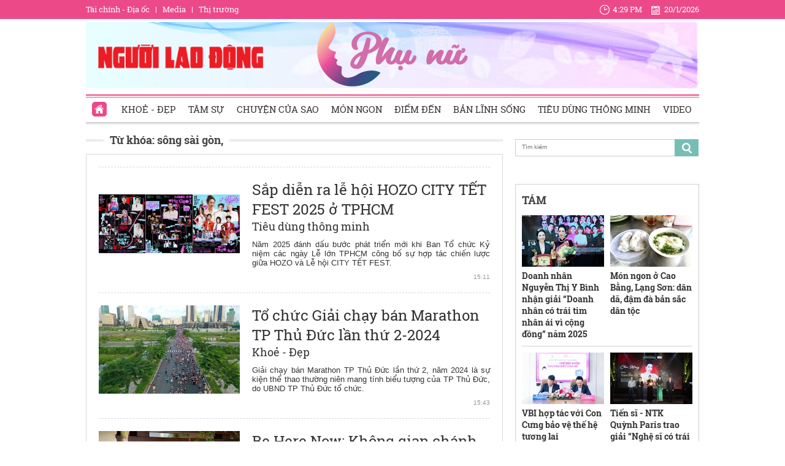

--- FILE ---
content_type: text/html; charset=utf-8
request_url: https://phunu.nld.com.vn/song-sai-gon.html
body_size: 15589
content:

<!DOCTYPE html>
<html lang="vi">
<head>
    <!-- DESKTOP LIVE HEADER CONFIG -->
        <meta name="google-site-verification" content="bmqrm3PnDa_o67l350-ha5w2RXwkPYS9WYwrUJU5rIA" />
    <!-- Robots -->
    <meta name="googlebot" content="noarchive" />
    <meta name="robots" content="index,follow,all" />

    <title>SÔNG SÀI GÒN,</title>
    <meta name="description" content="sông sài gòn," />
	<meta name="keywords" content="song-sai-gon" />
	<meta name="news_keywords" content="song-sai-gon" />
	<meta property="og:title" content="S&#212;NG S&#192;I G&#210;N," />
	<meta property="og:description" content="s&#244;ng s&#224;i g&#242;n," />


    <meta name="author" content="phunu.nld.com.vn" />
    <meta name="copyright" content="Copyright &#xA9; 2014 by NLD.COM.VN" />
    <!-- Open Graph data -->
        <meta property="og:type" content="website" />
    <meta property="og:site_name" content="phunu.nld.com.vn" />
    <meta property="og:rich_attachment" content="true" />
    <meta property="og:url" content="https://phunu.nld.com.vn/song-sai-gon.html" />
        <meta property="og:image" content="https://static.mediacdn.vn/nld/web_images/nld1200x630.jpg" />
        <meta property="twitter:image" content="https://static.mediacdn.vn/nld/web_images/nld1200x630.jpg" />
        <meta property="og:image:type" content="image/png" />
    <meta property="twitter:card" content="summary_large_image" />
    <meta property="og:image:width" content="600" />
    <meta property="og:image:height" content="315" />

        <link rel="canonical" href="https://phunu.nld.com.vn/song-sai-gon.html" />
        <meta property="fb:app_id" content="1082878705098560" />

    

    <!-- DNS PREFETCH -->
    <meta http-equiv="x-dns-prefetch-control" content="on" />
    <link rel="dns-prefetch" href="https://static.mediacdn.vn/">
    <link rel="dns-prefetch" href="https://nld.mediacdn.vn">
    <link rel="dns-prefetch" href="https://videothumbs.mediacdn.vn/">
    <link rel="dns-prefetch" href="https://videothumbs-ext.mediacdn.vn/">

    

    <!-- FAVICON -->
    <link rel="shortcut icon" href="https://staticpress.mediacdn.vn/PhuNuNLD/Images/phunu-nld.ico" type="image/x-icon" />
    <meta name="GENERATOR" content="https://phunu.nld.com.vn" />

    <meta http-equiv="Content-Type" content="text/html; charset=utf-8" />
    <meta http-equiv="REFRESH" content="1800" />
    <meta http-equiv="audience" content="General">
    <meta http-equiv="content-language" content="vi" />
    <meta name="revisit-after" content="1 days">
    <meta name="RATING" content="GENERAL" />
    <!-- PAGE CONFIG -->
    
<meta name="format-detection" content="telephone=no" />
<meta name="format-detection" content="address=no" />

<script nonce="sclotusinnline" type="text/javascript">
    var _ADM_Channel = '%2fchuyen-trang-phu-nu%2ftag%2fsong-sai-gon%2f';
</script>
<script nonce="sclotusinnline">
            var pageSettings = {
        DomainAPI: "https://comment.nld.com.vn",
        Domain: "https://phunu.nld.com.vn",
        DomainApiVote: "https://eth.cnnd.vn",
        sharefbApiDomain: "https://sharefb.cnnd.vn",
        videoplayer: "https://vcplayer.mediacdn.vn",
        VideoToken: "[base64]",
        ajaxDomain: "https://utils3.cnnd.vn",
        commentSiteName: "nguoilaodong",
        allowComment: "false",
        thumbDomain: "https://nld.mediacdn.vn",
        fb_appid: "1082878705098560",
        siteId: "196"
    }
</script>


    <script>
    (function (i, s, o, g, r, a, m) {
        i['GoogleAnalyticsObject'] = r; i[r] = i[r] || function () {
            (i[r].q = i[r].q || []).push(arguments)
        }, i[r].l = 1 * new Date(); a = s.createElement(o),
            m = s.getElementsByTagName(o)[0]; a.async = 1; a.src = g; m.parentNode.insertBefore(a, m)
    })(window, document, 'script', '//www.google-analytics.com/analytics.js', 'ga');

    ga('create', 'UA-4263013-39', 'auto');
    ga('send', 'pageview');

    ga('create', 'UA-4263013-16', 'auto', { 'name': 'pagenld' });
    ga('pagenld.send', 'pageview');
</script>
<script type="text/javascript">
    var page_title = document.title;
    var tracked_url = window.location.pathname + window.location.search + window.location.hash;
    var cate_path = '';
    if (cate_path.length > 0) {
        tracked_url = "/" + cate_path + tracked_url;
    }
</script>

<!-- Google tag (gtag.js) -->
<script async src="https://www.googletagmanager.com/gtag/js?id=G-H5EKJ5RK0S"></script>
<script>
    window.dataLayer = window.dataLayer || [];
    function gtag() { dataLayer.push(arguments); }
    gtag('js', new Date());

    gtag('config', 'G-H5EKJ5RK0S', {
        'page_title': page_title,
        'page_location': 'https://phunu.nld.com.vn' + tracked_url,
        'page_path': tracked_url
    });
</script>
<!-- Admicro Tag Manager -->
<script>
    (function (a, b, d, c, e) {
        a[c] = a[c] || [];
        a[c].push({ "atm.start": (new Date).getTime(), event: "atm.js" });
        a = b.getElementsByTagName(d)[0]; b = b.createElement(d); b.async = !0;
        b.src = "//deqik.com/tag/corejs/" + e + ".js"; a.parentNode.insertBefore(b, a)
    })(window, document, "script", "atmDataLayer", "ATMDLI290OGLR");</script>
<!-- End Admicro Tag Manager -->
<!-- Google tag (gtag.js) -->
<script async src="https://www.googletagmanager.com/gtag/js?id=G-9ST72G8Y5E"></script>
<script>
    window.dataLayer = window.dataLayer || [];
    function gtag() { dataLayer.push(arguments); }
    gtag('js', new Date());

    gtag('config', 'G-9ST72G8Y5E', {
        'page_title': page_title,
        'page_location': 'https://phunu.nld.com.vn' + tracked_url,
        'page_path': tracked_url
    });
</script>

<!-- AdAsia ATM -->
<script>
    var script_tag = document.createElement('script');
    script_tag.type = 'text/javascript';

    script_tag.src =
        '//storage.googleapis.com/adasia-ad-network-origin/library/avmLibrary.js';

    script_tag.async = true;
    script_tag.onload = function () {
        var adAsi = window.adAsi || adAsi,
            zoneList = [];
        adAsi.init(zoneList);
    };
    document.head.appendChild(script_tag);
</script>
<!-- End AdAsia ATM -->

<script type="application/javascript" src="//anymind360.com/js/3252/ats.js"></script>

<script async src="https://securepubads.g.doubleclick.net/tag/js/gpt.js"></script>
<script>
    window.googletag = window.googletag || { cmd: [] };
    googletag.cmd.push(function () {
        googletag.defineSlot('/93656639,22741067576/phunu.nld.com.vn/phunu.nld.com.vn_header', [[300, 250], [1000, 250]], 'div-gpt-ad-1654679715823-0').addService(googletag.pubads());
        googletag.defineSlot('/93656639,22741067576/phunu.nld.com.vn/phunu.nld.com.vn_footer_pc', [[300, 250], [650, 300]], 'div-gpt-ad-1654679689112-0').addService(googletag.pubads());
        googletag.defineSlot('/93656639,22741067576/phunu.nld.com.vn/phunu.nld.com.vn_inpage_mb', [[300, 600], [650, 250]], 'div-gpt-ad-1654679747808-0').addService(googletag.pubads());
        googletag.defineSlot('/93656639,22741067576/phunu.nld.com.vn/phunu.nld.com.vn_sapo_mb', [[650, 300], [300, 250]], 'div-gpt-ad-1654679782824-0').addService(googletag.pubads());
        googletag.defineSlot('/93656639,22741067576/phunu.nld.com.vn/phunu.nld.com.vn_right_pc', [300, 600], 'div-gpt-ad-1654679855547-0').addService(googletag.pubads());
        googletag.pubads().enableSingleRequest();
        googletag.enableServices();
    });
</script>
<!-- Google tag (gtag.js) -->
<script async src="https://www.googletagmanager.com/gtag/js?id=G-V4WR5E9WX3"></script>
<script>
    window.dataLayer = window.dataLayer || [];
    function gtag() { dataLayer.push(arguments); }
    gtag('js', new Date());

    gtag('config', 'G-V4WR5E9WX3', {
        'page_title': page_title,
        'page_location': 'https://phunu.nld.com.vn' + tracked_url,
        'page_path': tracked_url
    });
</script>

    



    
    

    <link rel="stylesheet" href="https://cdnjs.cloudflare.com/ajax/libs/font-awesome/6.4.0/css/all.min.css" integrity="sha512-iecdLmaskl7CVkqkXNQ/ZH/XLlvWZOJyj7Yy7tcenmpD1ypASozpmT/E0iPtmFIB46ZmdtAc9eNBvH0H/ZpiBw==" crossorigin="anonymous" referrerpolicy="no-referrer" />
    <link rel="stylesheet" href="https://static.mediacdn.vn/nld/phunu/min/phunu.main-29112023v1.min.css">



        

    
    <script type="text/javascript">
        var admicroAD = admicroAD || {};
        admicroAD.unit = admicroAD.unit || [];
        (function () { var a = document.createElement("script"); a.async = !0; a.type = "text/javascript"; a.onerror = function () { window.admerrorload = true; }; a.src = ("https:" == document.location.protocol ? "https:" : "http:") + "//media1.admicro.vn/core/admcore.js"; var b = document.getElementsByTagName("script")[0]; b.parentNode.insertBefore(a, b) })();
    </script>
    <script>
        (function () {
            function d(b, c, e) { var a = document.createElement("script"); a.type = "text/javascript"; a.async = !0; a.src = b; 2 <= arguments.length && (a.onload = c, a.onreadystatechange = function () { 4 != a.readyState && "complete" != a.readyState || c() }); a.onerror = function () { if ("undefined" != typeof e) try { e() } catch (g) { } }; document.getElementsByTagName("head")[0].appendChild(a) } function f() {
                if ("undefined" == typeof window.ADMStorageFileCDN) setTimeout(function () { f() }, 500); else if ("undefined" != typeof window.ADMStorageFileCDN.corejs &&
                    "undefined" != typeof window.ADMStorageFileCDN.chkCorejs && 0 == window.ADMStorageFileCDN.chkCorejs) if (window.ADMStorageFileCDN.chkCorejs = !0, "string" == typeof window.ADMStorageFileCDN.corejs) d(window.ADMStorageFileCDN.corejs); else if ("undefined" != typeof window.ADMStorageFileCDN.corejs) for (var b = 0, c = window.ADMStorageFileCDN.corejs.length; b < c; b++)d(window.ADMStorageFileCDN.corejs[b])
            } f()
        })();
    </script>
    <script async src="https://media1.admicro.vn/core/adm_tracking.js?v=1" type="text/javascript"></script>
    <script async src="https://static.amcdn.vn/tka/cdn.js" type="text/javascript"></script>
    <script>
        var arfAsync = arfAsync || [];
    </script>
    <script id="arf-core-js" onerror="window.arferrorload=true;" src="//media1.admicro.vn/cms/Arf.min.js" async></script>
    <script>
        (function () {
            var img = new Image();
            var pt = (document.location.protocol == "https:" ? "https:" : "http:");
            img.src = pt + '//lg1.logging.admicro.vn/ftest?url=' + encodeURIComponent(document.URL);
            var img1 = new Image();
            img1.src = pt + '//amcdn.vn/ftest?url=' + encodeURIComponent(document.URL);
        })();
    </script>

</head>
<body>
    <div class="top-header">
    <div class="w1000">
        <ul class="menu-top-header">

            <li><a target="_blank" rel="nofollow" href="https://diaoc.nld.com.vn/" title="Tài chính - Địa ốc">Tài chính - Địa ốc</a></li>
            <li class="border"></li>
            <li><a target="_blank" rel="nofollow" href="https://tv.nld.com.vn/" title="Media">Media</a></li>
            <li class="border"></li>
            <li><a target="_blank" rel="nofollow" href="https://thitruong.nld.com.vn/" title="Thị trường">Thị trường</a></li>
        </ul>

        <div class="clock-header" id="miniclock">
            <span class="clock-time"><i class="sprite"></i><label id="time"></label></span> <span class="clock-date">
                <i class="sprite"></i><label id="date"></label>
            </span>
        </div>

    </div>
</div>
<script type="text/javascript">
    (runinit = window.runinit || []).push(function () {
        function setDateTime() {
            var d = new Date();
            var dayString = d.getDate() + "/" + (d.getMonth() + 1) + "/" + d.getFullYear();
            var timeString = d.toLocaleTimeString('en-US', {
                hour: 'numeric', minute: 'numeric', hour12: true
            })

            $("#date").html(dayString);
            $("#time").html(timeString);
        }
        setDateTime();
        setInterval(setDateTime, 30000);
    });
</script>

    <div class="container w1000">
        <header class="header">
    <div class="mid-header">
        <a class="logo-nld" href="https://nld.com.vn/" target="_blank"></a>
        <h1><a class="logo-top" title="Chuyên trang phụ nữ | Báo Người Lao Động Online" href="/"></a></h1>
    </div>
    <div class="menu-header">
        <ul id="menu">
            <li id="ZoneHome" class="active"><a href="/" title="Home"><i class=" menu-ico ico-home"></i></a></li>
            <li><a href="/lam-dep.htm" title="Khoẻ - Đẹp">Khoẻ - Đẹp</a></li>
            <li><a href="/tam-su.htm" title="Tâm sự">Tâm sự</a></li>
            <li><a href="/chuyen-cua-sao.htm" title="Chuyện của Sao">Chuyện của Sao</a></li>
            <li><a href="/mon-ngon.htm" title="Món ngon">Món ngon</a></li>
            <li><a href="/diem-den.htm" title="Điểm đến">Điểm đến</a></li>
            <li><a href="/ban-linh-song.htm" title="Bản lĩnh sống">Bản lĩnh sống</a></li>
            <li><a href="/tieu-dung-thong-minh.htm" title="Tiêu dùng thông minh">Tiêu dùng thông minh</a></li>
            <li><a href="/video-clip.htm" title="Video">Video</a></li>
        </ul>

    </div>
</header>
        <div class="clear" style="float: left;width: 100%;padding:5px 0px">
            <center>
                    <zone id="jjjbni9z"></zone>
    <script>
        arfAsync.push("jjjbni9z");
    </script>

            </center>
        </div>
        <main class="main" style="clear: both;">
            


    <div class="layout__page">

        <div class="layout__pmain">
            <div class="box-category-top custom-tag">
                <h2>
                    <a class="box-category-title" href="javascript:void(0)" title="Từ khóa: s&#xF4;ng s&#xE0;i g&#xF2;n,">
                        Từ khóa: s&#xF4;ng s&#xE0;i g&#xF2;n,
                    </a>
                </h2>
            </div>
                <div class="list__news">
                    <div class="box-category" data-layout="8" data-key="keycd">
                        <div class="box-category-middle" id="boxnews">
                            
        <div class="box-category-item" data-id="196251220133404889">
                <a class="box-category-link-with-avatar img-resize" href="/sap-dien-ra-le-hoi-hozo-city-tet-fest-2025-o-tphcm-196251220133404889.htm" title="S&#x1EAF;p di&#x1EC5;n ra l&#x1EC5; h&#x1ED9;i HOZO CITY T&#x1EBE;T FEST 2025 &#x1EDF; TPHCM" data-id="196251220133404889">
                    <img loading="lazy" src="https://nld.mediacdn.vn/zoom/230_144/291774122806476800/2025/12/20/thumb-tin-hozo-1766212132365573939825-17662123959271623096965.jpg" alt="Sắp diễn ra lễ hội HOZO CITY TẾT FEST 2025 ở TPHCM" width="230" height="144" class="box-category-avatar lazy" />
                </a>

            <div class="box-category-content">
                <h3 class="box-category-title-text">
                    <a data-type="title" data-linktype="newsdetail" data-id="196251220133404889" class="box-category-link-title" data-newstype="0" href="/sap-dien-ra-le-hoi-hozo-city-tet-fest-2025-o-tphcm-196251220133404889.htm" title="S&#x1EAF;p di&#x1EC5;n ra l&#x1EC5; h&#x1ED9;i HOZO CITY T&#x1EBE;T FEST 2025 &#x1EDF; TPHCM">S&#x1EAF;p di&#x1EC5;n ra l&#x1EC5; h&#x1ED9;i HOZO CITY T&#x1EBE;T FEST 2025 &#x1EDF; TPHCM</a>
                </h3>
                <a class="box-category-category" href="/tieu-dung-thong-minh.htm" title="Ti&#xEA;u d&#xF9;ng th&#xF4;ng minh">Ti&#xEA;u d&#xF9;ng th&#xF4;ng minh</a>
                <span class="box-category-time time-ago" title="15:11">15:11</span>
                <p data-type="sapo" class="box-category-sapo" data-trimline="4">N&#x103;m 2025 &#x111;&#xE1;nh d&#x1EA5;u b&#x1B0;&#x1EDB;c ph&#xE1;t tri&#x1EC3;n m&#x1EDB;i khi Ban T&#x1ED5; ch&#x1EE9;c K&#x1EF7; ni&#x1EC7;m c&#xE1;c ng&#xE0;y L&#x1EC5; l&#x1EDB;n TPHCM c&#xF4;ng b&#x1ED1; s&#x1EF1; h&#x1EE3;p t&#xE1;c chi&#x1EBF;n l&#x1B0;&#x1EE3;c gi&#x1EEF;a HOZO v&#xE0; L&#x1EC5; h&#x1ED9;i CITY T&#x1EBE;T FEST.</p>
            </div>
        </div>
        <div class="box-category-item" data-id="196241101154029034">
                <a class="box-category-link-with-avatar img-resize" href="/to-chuc-giai-chay-ban-marathon-tp-thu-duc-lan-thu-2-2024-196241101154029034.htm" title="T&#x1ED5; ch&#x1EE9;c Gi&#x1EA3;i ch&#x1EA1;y b&#xE1;n Marathon TP Th&#x1EE7; &#x110;&#x1EE9;c l&#x1EA7;n th&#x1EE9; 2-2024" data-id="196241101154029034">
                    <img loading="lazy" src="https://nld.mediacdn.vn/zoom/230_144/291774122806476800/2024/11/1/6-1730450188825652077237-0-0-1509-2414-crop-1730450381929291717456.jpg" alt="Tổ chức Giải chạy b&#225;n Marathon TP Thủ Đức lần thứ 2-2024" width="230" height="144" class="box-category-avatar lazy" />
                </a>

            <div class="box-category-content">
                <h3 class="box-category-title-text">
                    <a data-type="title" data-linktype="newsdetail" data-id="196241101154029034" class="box-category-link-title" data-newstype="0" href="/to-chuc-giai-chay-ban-marathon-tp-thu-duc-lan-thu-2-2024-196241101154029034.htm" title="T&#x1ED5; ch&#x1EE9;c Gi&#x1EA3;i ch&#x1EA1;y b&#xE1;n Marathon TP Th&#x1EE7; &#x110;&#x1EE9;c l&#x1EA7;n th&#x1EE9; 2-2024">T&#x1ED5; ch&#x1EE9;c Gi&#x1EA3;i ch&#x1EA1;y b&#xE1;n Marathon TP Th&#x1EE7; &#x110;&#x1EE9;c l&#x1EA7;n th&#x1EE9; 2-2024</a>
                </h3>
                <a class="box-category-category" href="/lam-dep.htm" title="Kho&#x1EBB; - &#x110;&#x1EB9;p">Kho&#x1EBB; - &#x110;&#x1EB9;p</a>
                <span class="box-category-time time-ago" title="15:43">15:43</span>
                <p data-type="sapo" class="box-category-sapo" data-trimline="4">Gi&#x1EA3;i ch&#x1EA1;y b&#xE1;n Marathon TP Th&#x1EE7; &#x110;&#x1EE9;c l&#x1EA7;n th&#x1EE9; 2, n&#x103;m 2024 l&#xE0; s&#x1EF1; ki&#x1EC7;n th&#x1EC3; thao th&#x1B0;&#x1EDD;ng ni&#xEA;n mang t&#xED;nh bi&#x1EC3;u t&#x1B0;&#x1EE3;ng c&#x1EE7;a TP Th&#x1EE7; &#x110;&#x1EE9;c, do UBND TP Th&#x1EE7; &#x110;&#x1EE9;c t&#x1ED5; ch&#x1EE9;c.</p>
            </div>
        </div>
        <div class="box-category-item" data-id="196240719194719773">
                <a class="box-category-link-with-avatar img-resize" href="/be-here-now-khong-gian-chanh-niem-va-tra-dao-tai-tp-hcm-196240719194719773.htm" title="Be Here Now: Kh&#xF4;ng gian ch&#xE1;nh ni&#x1EC7;m v&#xE0; tr&#xE0; &#x111;&#x1EA1;o t&#x1EA1;i TP HCM" data-id="196240719194719773">
                    <img loading="lazy" src="https://nld.mediacdn.vn/zoom/230_144/291774122806476800/2024/7/25/1-1-1721885250082516038361-0-0-1250-2000-crop-1721885257158970403247.jpg" alt="Be Here Now: Kh&#244;ng gian ch&#225;nh niệm v&#224; tr&#224; đạo tại TP HCM" width="230" height="144" class="box-category-avatar lazy" />
                </a>

            <div class="box-category-content">
                <h3 class="box-category-title-text">
                    <a data-type="title" data-linktype="newsdetail" data-id="196240719194719773" class="box-category-link-title" data-newstype="0" href="/be-here-now-khong-gian-chanh-niem-va-tra-dao-tai-tp-hcm-196240719194719773.htm" title="Be Here Now: Kh&#xF4;ng gian ch&#xE1;nh ni&#x1EC7;m v&#xE0; tr&#xE0; &#x111;&#x1EA1;o t&#x1EA1;i TP HCM">Be Here Now: Kh&#xF4;ng gian ch&#xE1;nh ni&#x1EC7;m v&#xE0; tr&#xE0; &#x111;&#x1EA1;o t&#x1EA1;i TP HCM</a>
                </h3>
                <a class="box-category-category" href="/diem-den.htm" title="&#x110;i&#x1EC3;m &#x111;&#x1EBF;n">&#x110;i&#x1EC3;m &#x111;&#x1EBF;n</a>
                <span class="box-category-time time-ago" title="14:38">14:38</span>
                <p data-type="sapo" class="box-category-sapo" data-trimline="4">Be Here Now &#x2013; Mindfulness House nh&#x1B0; m&#x1ED9;t &#x1ED1;c &#x111;&#x1EA3;o b&#xEC;nh y&#xEA;n c&#x1EE7;a S&#xE0;i G&#xF2;n n&#xE1;o nhi&#x1EC7;t, n&#x1A1;i b&#x1EA1;n n&#xEA;n &#x111;&#x1EBF;n 1 l&#x1EA7;n v&#xE0; s&#x1EBD; l&#x1EA1;i &#x111;&#x1EBF;n l&#x1EA7;n 2, l&#x1EA7;n 3,&#x2026; &#x110;&#x1EC3; T&#xEC;m V&#x1EC1; v&#xE0; K&#x1EBF;t N&#x1ED1;i v&#x1EDB;i b&#xEA;n trong m&#xEC;nh.</p>
            </div>
        </div>
        <div class="box-category-item" data-id="196240512144009429">
                <a class="box-category-link-with-avatar img-resize" href="/to-hop-vui-choi-giai-tri-d-joy-co-gi-hap-dan-5000-khach-hang-trong-ngay-khai-truong-196240512144009429.htm" title="T&#x1ED5; h&#x1EE3;p vui ch&#x1A1;i, gi&#x1EA3;i tr&#xED; D-Joy c&#xF3; g&#xEC; h&#x1EA5;p d&#x1EAB;n 5.000 kh&#xE1;ch h&#xE0;ng trong ng&#xE0;y khai tr&#x1B0;&#x1A1;ng?" data-id="196240512144009429">
                    <img loading="lazy" src="https://nld.mediacdn.vn/zoom/230_144/291774122806476800/2024/5/12/dsc04501-1715499361723186399953-13-0-213-320-crop-1715499574980165297756.jpeg" alt="Tổ hợp vui chơi, giải tr&#237; D-Joy c&#243; g&#236; hấp dẫn 5.000 kh&#225;ch h&#224;ng trong ng&#224;y khai trương?" width="230" height="144" class="box-category-avatar lazy" />
                </a>

            <div class="box-category-content">
                <h3 class="box-category-title-text">
                    <a data-type="title" data-linktype="newsdetail" data-id="196240512144009429" class="box-category-link-title" data-newstype="0" href="/to-hop-vui-choi-giai-tri-d-joy-co-gi-hap-dan-5000-khach-hang-trong-ngay-khai-truong-196240512144009429.htm" title="T&#x1ED5; h&#x1EE3;p vui ch&#x1A1;i, gi&#x1EA3;i tr&#xED; D-Joy c&#xF3; g&#xEC; h&#x1EA5;p d&#x1EAB;n 5.000 kh&#xE1;ch h&#xE0;ng trong ng&#xE0;y khai tr&#x1B0;&#x1A1;ng?">T&#x1ED5; h&#x1EE3;p vui ch&#x1A1;i, gi&#x1EA3;i tr&#xED; D-Joy c&#xF3; g&#xEC; h&#x1EA5;p d&#x1EAB;n 5.000 kh&#xE1;ch h&#xE0;ng trong ng&#xE0;y khai tr&#x1B0;&#x1A1;ng?</a>
                </h3>
                <a class="box-category-category" href="/diem-den.htm" title="&#x110;i&#x1EC3;m &#x111;&#x1EBF;n">&#x110;i&#x1EC3;m &#x111;&#x1EBF;n</a>
                <span class="box-category-time time-ago" title="14:58">14:58</span>
                <p data-type="sapo" class="box-category-sapo" data-trimline="4">Chi&#x1EC1;u 11-5, t&#x1EA1;i qu&#x1EA3;ng tr&#x1B0;&#x1EDD;ng trung t&#xE2;m C&#xF4;ng vi&#xEA;n b&#x1EDD; s&#xF4;ng S&#xE0;i G&#xF2;n (ph&#x1B0;&#x1EDD;ng Th&#x1EE7; Thi&#xEA;m, TP Th&#x1EE7; &#x110;&#x1EE9;c), D-Joy - t&#x1ED5; h&#x1EE3;p vui ch&#x1A1;i, gi&#x1EA3;i tr&#xED; Pop-up &#x111;&#x1B0;&#x1EE3;c &#x111;&#x1EA7;u t&#x1B0; b&#x1EDF;i DHA Corporation &#x111;&#xE3; ch&#xED;nh th&#x1EE9;c ra m&#x1EAF;t c&#x1B0; d&#xE2;n TP HCM. H&#x1A1;n 5.000 kh&#xE1;ch h&#xE0;ng &#x111;&#xE3; &#x111;&#x1EBF;n tham gia tr&#x1EA3;i nghi&#x1EC7;m, vui ch&#x1A1;i.</p>
            </div>
        </div>
        <div class="box-category-item" data-id="19623121914591981">
                <a class="box-category-link-with-avatar img-resize" href="/countdown-fest-va-tuan-le-van-hoa-nghe-thuat-trai-nghiem-hoi-tu-tai-thu-duc-19623121914591981.htm" title="Countdown Fest v&#xE0; tu&#x1EA7;n l&#x1EC5; v&#x103;n ho&#xE1; ngh&#x1EC7; thu&#x1EAD;t tr&#x1EA3;i nghi&#x1EC7;m &quot;h&#x1ED9;i t&#x1EE5;&quot; t&#x1EA1;i Th&#x1EE7; &#x110;&#x1EE9;c" data-id="19623121914591981">
                    <img loading="lazy" src="https://nld.mediacdn.vn/zoom/230_144/291774122806476800/2023/12/19/thuthiem-1702972426177413592677-18-0-956-1500-crop-17029726789581426100150.jpg" alt="Countdown Fest v&#224; tuần lễ văn ho&#225; nghệ thuật trải nghiệm &quot;hội tụ&quot; tại Thủ Đức" width="230" height="144" class="box-category-avatar lazy" />
                </a>

            <div class="box-category-content">
                <h3 class="box-category-title-text">
                    <a data-type="title" data-linktype="newsdetail" data-id="19623121914591981" class="box-category-link-title" data-newstype="0" href="/countdown-fest-va-tuan-le-van-hoa-nghe-thuat-trai-nghiem-hoi-tu-tai-thu-duc-19623121914591981.htm" title="Countdown Fest v&#xE0; tu&#x1EA7;n l&#x1EC5; v&#x103;n ho&#xE1; ngh&#x1EC7; thu&#x1EAD;t tr&#x1EA3;i nghi&#x1EC7;m &quot;h&#x1ED9;i t&#x1EE5;&quot; t&#x1EA1;i Th&#x1EE7; &#x110;&#x1EE9;c">Countdown Fest v&#xE0; tu&#x1EA7;n l&#x1EC5; v&#x103;n ho&#xE1; ngh&#x1EC7; thu&#x1EAD;t tr&#x1EA3;i nghi&#x1EC7;m &quot;h&#x1ED9;i t&#x1EE5;&quot; t&#x1EA1;i Th&#x1EE7; &#x110;&#x1EE9;c</a>
                </h3>
                <a class="box-category-category" href="/diem-den.htm" title="&#x110;i&#x1EC3;m &#x111;&#x1EBF;n">&#x110;i&#x1EC3;m &#x111;&#x1EBF;n</a>
                <span class="box-category-time time-ago" title="15:11">15:11</span>
                <p data-type="sapo" class="box-category-sapo" data-trimline="4">Sau nhi&#x1EC1;u n&#x103;m tham d&#x1EF1; c&#xE1;c s&#x1EF1; ki&#x1EC7;n &#x111;&#x1EBF;m ng&#x1B0;&#x1EE3;c v&#xE0; th&#x1EDD;i kh&#x1EAF;c chuy&#x1EC3;n giao t&#x1EEB; n&#x103;m c&#x169; sang n&#x103;m m&#x1EDB;i t&#x1EA1;i ph&#x1ED1; &#x111;i b&#x1ED9; Nguy&#x1EC5;n Hu&#x1EC7;, l&#x1EA7;n &#x111;&#x1EA7;u ti&#xEA;n, ng&#x1B0;&#x1EDD;i d&#xE2;n v&#xE0; du kh&#xE1;ch TP HCM s&#x1EBD; c&#xF3; c&#x1A1; h&#x1ED9;i c&#xF9;ng nhau &#x111;&#xF3;n giao th&#x1EEB;a t&#x1EA1;i l&#x1EC5; h&#x1ED9;i Countdown Fest &#x111;&#x1EA7;u ti&#xEA;n t&#x1EA1;i Th&#x1EE7; Thi&#xEA;m, TP Th&#x1EE7; &#x110;&#x1EE9;c.</p>
            </div>
        </div>
        <div class="box-category-item" data-id="20210514145008757">
                <a class="box-category-link-with-avatar img-resize" href="/chuyen-trang-phu-nu/ve-an-giang-an-duoi-bo-ham-ba-kich-trang-20210514145008757.htm" title="V&#x1EC1; An Giang &#x103;n &#x111;u&#xF4;i b&#xF2; h&#x1EA7;m ba k&#xED;ch tr&#x1EAF;ng" data-id="20210514145008757">
                    <img loading="lazy" src="https://nld.mediacdn.vn/zoom/230_144/291774122806476800/2021/5/14/photo-1-16209783333301536228128.jpg" alt="Về An Giang ăn đu&#244;i b&#242; hầm ba k&#237;ch trắng" width="230" height="144" class="box-category-avatar lazy" />
                </a>

            <div class="box-category-content">
                <h3 class="box-category-title-text">
                    <a data-type="title" data-linktype="newsdetail" data-id="20210514145008757" class="box-category-link-title" data-newstype="0" href="/chuyen-trang-phu-nu/ve-an-giang-an-duoi-bo-ham-ba-kich-trang-20210514145008757.htm" title="V&#x1EC1; An Giang &#x103;n &#x111;u&#xF4;i b&#xF2; h&#x1EA7;m ba k&#xED;ch tr&#x1EAF;ng">V&#x1EC1; An Giang &#x103;n &#x111;u&#xF4;i b&#xF2; h&#x1EA7;m ba k&#xED;ch tr&#x1EAF;ng</a>
                </h3>
                <a class="box-category-category" href="/" title="Ph&#x1EE5; n&#x1EEF;">Ph&#x1EE5; n&#x1EEF;</a>
                <span class="box-category-time time-ago" title="08:05">08:05</span>
                <p data-type="sapo" class="box-category-sapo" data-trimline="4">Nghe &quot;ba k&#xED;ch, ba k&#xED;ch&quot;, t&#xF4;i c&#x1EE9; ng&#x1EE1; t&#xEA;n g&#x1ECD;i kh&#xE1;c c&#x1EE7;a nhum bi&#x1EC3;n, kh&#xF4;ng ng&#x1EDD; l&#xE0; nh&#x1EEF;ng kh&#xFA;c c&#x1EE7; tr&#x1EAF;ng ng&#x1EA7;n, th&#x1A1;m m&#xF9;i s&#xE2;m, c&#xF3; v&#x1ECB; thanh, h&#x1EAD;u &#x111;&#x1EAF;ng nh&#x1EB9;.</p>
            </div>
        </div>
        <div class="box-category-item" data-id="20190813215923471">
                <a class="box-category-link-with-avatar img-resize" href="/diem-den/viet-nam-chao-don-khach-san-holiday-inn-dau-tien-20190813215923471.htm" title="Vi&#x1EC7;t Nam ch&#xE0;o &#x111;&#xF3;n kh&#xE1;ch s&#x1EA1;n Holiday Inn &#x111;&#x1EA7;u ti&#xEA;n" data-id="20190813215923471">
                    <img loading="lazy" src="https://nld.mediacdn.vn/zoom/230_144/2019/8/13/sgnsa-meeting-ballroom-1-156570818572397342625.jpg" alt="Việt Nam ch&#224;o đ&#243;n kh&#225;ch sạn Holiday Inn đầu ti&#234;n" width="230" height="144" class="box-category-avatar lazy" />
                </a>

            <div class="box-category-content">
                <h3 class="box-category-title-text">
                    <a data-type="title" data-linktype="newsdetail" data-id="20190813215923471" class="box-category-link-title" data-newstype="0" href="/diem-den/viet-nam-chao-don-khach-san-holiday-inn-dau-tien-20190813215923471.htm" title="Vi&#x1EC7;t Nam ch&#xE0;o &#x111;&#xF3;n kh&#xE1;ch s&#x1EA1;n Holiday Inn &#x111;&#x1EA7;u ti&#xEA;n">Vi&#x1EC7;t Nam ch&#xE0;o &#x111;&#xF3;n kh&#xE1;ch s&#x1EA1;n Holiday Inn &#x111;&#x1EA7;u ti&#xEA;n</a>
                </h3>
                <a class="box-category-category" href="/diem-den.htm" title="&#x110;i&#x1EC3;m &#x111;&#x1EBF;n">&#x110;i&#x1EC3;m &#x111;&#x1EBF;n</a>
                <span class="box-category-time time-ago" title="06:04">06:04</span>
                <p data-type="sapo" class="box-category-sapo" data-trimline="4">Kh&#xE1;ch s&#x1EA1;n Holiday Inn &amp; Suites Saigon Airport s&#x1EBD; k&#x1EBF;t n&#x1ED1;i m&#x1ECD;i du kh&#xE1;ch t&#x1EA1;i TP HCM v&#xE0;o th&#xE1;ng 9 n&#xE0;y.</p>
            </div>
        </div>
        <div class="box-category-item" data-id="20181022161636685">
                <a class="box-category-link-with-avatar img-resize" href="/diem-den/kham-pha-du-thuyen-saigon-princess-tren-song-sai-gon-20181022161636685.htm" title="Kh&#xE1;m ph&#xE1; du thuy&#x1EC1;n Saigon Princess  tr&#xEA;n s&#xF4;ng S&#xE0;i G&#xF2;n" data-id="20181022161636685">
                    <img loading="lazy" src="https://nld.mediacdn.vn/zoom/230_144/2018/10/22/mg7832-15401995905681448716308.jpg" alt="Kh&#225;m ph&#225; du thuyền Saigon Princess  tr&#234;n s&#244;ng S&#224;i G&#242;n" width="230" height="144" class="box-category-avatar lazy" />
                </a>

            <div class="box-category-content">
                <h3 class="box-category-title-text">
                    <a data-type="title" data-linktype="newsdetail" data-id="20181022161636685" class="box-category-link-title" data-newstype="0" href="/diem-den/kham-pha-du-thuyen-saigon-princess-tren-song-sai-gon-20181022161636685.htm" title="Kh&#xE1;m ph&#xE1; du thuy&#x1EC1;n Saigon Princess  tr&#xEA;n s&#xF4;ng S&#xE0;i G&#xF2;n">Kh&#xE1;m ph&#xE1; du thuy&#x1EC1;n Saigon Princess  tr&#xEA;n s&#xF4;ng S&#xE0;i G&#xF2;n</a>
                </h3>
                <a class="box-category-category" href="/diem-den.htm" title="&#x110;i&#x1EC3;m &#x111;&#x1EBF;n">&#x110;i&#x1EC3;m &#x111;&#x1EBF;n</a>
                <span class="box-category-time time-ago" title="16:39">16:39</span>
                <p data-type="sapo" class="box-category-sapo" data-trimline="4">Saigon Princess l&#xE0; du thuy&#x1EC1;n nh&#xE0; h&#xE0;ng ti&#xEA;u chu&#x1EA9;n sang tr&#x1ECD;ng &#x111;&#x1EB3;ng c&#x1EA5;p &#x2013; Fine Dining &#x111;&#x1EA7;u ti&#xEA;n tr&#xEA;n s&#xF4;ng S&#xE0;i G&#xF2;n.</p>
            </div>
        </div>
        <div class="box-category-item" data-id="20170828132358912">
                <a class="box-category-link-with-avatar img-resize" href="/mon-ngon/nho-dua-rau-mop-ngay-xua-20170828132358912.htm" title="Nh&#x1EDB; d&#x1B0;a rau m&#xF3;p ng&#xE0;y x&#x1B0;a" data-id="20170828132358912">
                    <img loading="lazy" src="https://nld.mediacdn.vn/zoom/230_144/2017/img-7480-1503901076883.jpg" alt="Nhớ dưa rau m&#243;p ng&#224;y xưa" width="230" height="144" class="box-category-avatar lazy" />
                </a>

            <div class="box-category-content">
                <h3 class="box-category-title-text">
                    <a data-type="title" data-linktype="newsdetail" data-id="20170828132358912" class="box-category-link-title" data-newstype="0" href="/mon-ngon/nho-dua-rau-mop-ngay-xua-20170828132358912.htm" title="Nh&#x1EDB; d&#x1B0;a rau m&#xF3;p ng&#xE0;y x&#x1B0;a">Nh&#x1EDB; d&#x1B0;a rau m&#xF3;p ng&#xE0;y x&#x1B0;a</a>
                </h3>
                <a class="box-category-category" href="/mon-ngon.htm" title="M&#xF3;n ngon">M&#xF3;n ngon</a>
                <span class="box-category-time time-ago" title="13:26">13:26</span>
                <p data-type="sapo" class="box-category-sapo" data-trimline="4">(NL&#x110;O) &#x2013; Tuy &#x111;&#x1B0;&#x1EE3;c &#x103;n th&#x1ECB;t c&#xE1; &#xEA; h&#x1EC1; nh&#x1B0;ng m&#x1ED7;i khi gia &#x111;&#xEC;nh &#x111;o&#xE0;n t&#x1EE5;, m&#x1EA5;y &#x111;&#x1EE9;a em ch&#x1ED3;ng t&#xF4;i v&#x1EAB;n &#x111;&#xF2;i &#x103;n m&#xF3;n d&#x1B0;a rau m&#xF3;p x&#xE0;o t&#x1ECF;i ng&#xE0;y x&#x1B0;a, nh&#x1B0; c&#xE1;ch m&#xE0; m&#xE1; &#x111;&#xE3; l&#xE0;m cho ch&#xFA;ng t&#xF4;i &#x103;n &#x1EDF; c&#xE1;i th&#x1EDD;i ngh&#xE8;o kh&#xF3;.</p>
            </div>
        </div>

                        </div>
                    </div>
                    <div style="text-align: center">
    <center>
        <img src="https://cafefcdn.com/web_images/loader.gif" id="IconLoadListDetail" style="margin-top: 10px; clear: both; margin-bottom: 10px; width: 16px; height: 16px; float: none; display: none;">
    </center>
</div>
                    <a href="javascript:void(0)" rel="nofollow" class="view-more" id="loadmore" data-key="song-sai-gon" data-index="2" data-zone="1961427">XEM THÊM</a>
                </div>
        </div>
        <div class="layout__psub">
            <div class="search-top sprite mb15">
                <input type="text" placeholder="Tìm kiếm" onfocus="InputFocus('Tìm kiếm',this)" onblur="InputBlur('Tìm kiếm',this)" onkeypress="javascript:if(event.keyCode==13) OnSearchClick();" id="txtSearch">
                <a href="javascript:void(0)" rel="nofollow" class="bt-search" onclick="OnSearchClick()">
                </a>
            </div>
            <div class="clear" style="width: 100%; padding: 5px 0px">
                <center>
                        <zone id="jm1vfrid"></zone>
    <script>
        arfAsync.push("jm1vfrid");
    </script>

                        <zone id="jjjboti2"></zone>
    <script>
        arfAsync.push("jjjboti2");
    </script>

                </center>
            </div>
            <div class="box-right">
                
<div class="box-category" data-layout="4" data-key="siteid196:newsinzone:zone1961427">
        <div class="box-category-top">
            <h2>
                <a class="box-category-title" href="javascript:void(0)" title="T&#xC1;M">
                    T&#xC1;M
                </a>
            </h2>

        </div>
    <div class="box-category-middle">
        <div class="swiper home-r-sw">
            <div class="swiper-wrapper">
                        <div class="swiper-slide">
                            <div class="box-layout">
                                    <div class="box-category-item">
                                            <a class="box-category-link-with-avatar img-resize" href="/doanh-nhan-nguyen-thi-y-binh-nhan-giai-doanh-nhan-co-trai-tim-nhan-ai-vi-cong-dong-nam-2025-196260120092121599.htm" title="Doanh nh&#xE2;n Nguy&#x1EC5;n Th&#x1ECB; Y B&#xEC;nh nh&#x1EAD;n gi&#x1EA3;i &#x201C;Doanh nh&#xE2;n c&#xF3; tr&#xE1;i tim nh&#xE2;n &#xE1;i v&#xEC; c&#x1ED9;ng &#x111;&#x1ED3;ng&#x201D; n&#x103;m 2025" data-id="196260120092121599">
                                                <img loading="lazy" src="https://nld.mediacdn.vn/zoom/134_84/291774122806476800/2026/1/20/hinh-1-17688754634151211569328-779-0-1887-1772-crop-17688756124761547863430.jpg" alt="Doanh nh&#226;n Nguyễn Thị Y B&#236;nh nhận giải “Doanh nh&#226;n c&#243; tr&#225;i tim nh&#226;n &#225;i v&#236; cộng đồng” năm 2025" width="134" height="84" class="box-category-avatar lazy" />
                                            </a>

                                        <div class="box-category-content">
                                            <h3 class="box-category-title-text">
                                                <a data-type="title" data-linktype="newsdetail" data-id="196260120092121599" class="box-category-link-title" data-newstype="0" href="/doanh-nhan-nguyen-thi-y-binh-nhan-giai-doanh-nhan-co-trai-tim-nhan-ai-vi-cong-dong-nam-2025-196260120092121599.htm" title="Doanh nh&#xE2;n Nguy&#x1EC5;n Th&#x1ECB; Y B&#xEC;nh nh&#x1EAD;n gi&#x1EA3;i &#x201C;Doanh nh&#xE2;n c&#xF3; tr&#xE1;i tim nh&#xE2;n &#xE1;i v&#xEC; c&#x1ED9;ng &#x111;&#x1ED3;ng&#x201D; n&#x103;m 2025">Doanh nh&#xE2;n Nguy&#x1EC5;n Th&#x1ECB; Y B&#xEC;nh nh&#x1EAD;n gi&#x1EA3;i &#x201C;Doanh nh&#xE2;n c&#xF3; tr&#xE1;i tim nh&#xE2;n &#xE1;i v&#xEC; c&#x1ED9;ng &#x111;&#x1ED3;ng&#x201D; n&#x103;m 2025</a>
                                            </h3>
                                            <a class="box-category-category" href="/ban-linh-song.htm" title="B&#x1EA3;n l&#x129;nh s&#x1ED1;ng">B&#x1EA3;n l&#x129;nh s&#x1ED1;ng</a>
                                            <span class="box-category-time time-ago" title="11:27">11:27</span>
                                            <p data-type="sapo" class="box-category-sapo" data-trimline="4">V&#x1EEB;a qua t&#x1EA1;i &#x110;&#xE0;i Ph&#xE1;t thanh v&#xE0; Truy&#x1EC1;n h&#xEC;nh TPHCM, doanh nh&#xE2;n, KOL Nguy&#x1EC5;n Th&#x1ECB; Y B&#xEC;nh &#x111;&#x1B0;&#x1EE3;c trao gi&#x1EA3;i &quot;Doanh nh&#xE2;n c&#xF3; tr&#xE1;i tim nh&#xE2;n &#xE1;i v&#xEC; c&#x1ED9;ng &#x111;&#x1ED3;ng&quot; n&#x103;m 2025.</p>
                                        </div>
                                    </div>
                                    <div class="box-category-item">
                                            <a class="box-category-link-with-avatar img-resize" href="/mon-ngon-o-cao-bang-lang-son-dan-da-dam-da-ban-sac-dan-toc-196251223103725843.htm" title="M&#xF3;n ngon &#x1EDF; Cao B&#x1EB1;ng, L&#x1EA1;ng S&#x1A1;n: d&#xE2;n d&#xE3;, &#x111;&#x1EAD;m &#x111;&#xE0; b&#x1EA3;n s&#x1EAF;c d&#xE2;n t&#x1ED9;c" data-id="196251223103725843">
                                                <img loading="lazy" src="https://nld.mediacdn.vn/zoom/134_84/291774122806476800/2025/12/23/151279monbanhcuonnongcaobang14330111-1766460796773-1766460797534659455288-0-0-640-1024-crop-1766460868541537610890.jpg" alt="M&#243;n ngon ở Cao Bằng, Lạng Sơn: d&#226;n d&#227;, đậm đ&#224; bản sắc d&#226;n tộc" width="134" height="84" class="box-category-avatar lazy" />
                                            </a>

                                        <div class="box-category-content">
                                            <h3 class="box-category-title-text">
                                                <a data-type="title" data-linktype="newsdetail" data-id="196251223103725843" class="box-category-link-title" data-newstype="0" href="/mon-ngon-o-cao-bang-lang-son-dan-da-dam-da-ban-sac-dan-toc-196251223103725843.htm" title="M&#xF3;n ngon &#x1EDF; Cao B&#x1EB1;ng, L&#x1EA1;ng S&#x1A1;n: d&#xE2;n d&#xE3;, &#x111;&#x1EAD;m &#x111;&#xE0; b&#x1EA3;n s&#x1EAF;c d&#xE2;n t&#x1ED9;c">M&#xF3;n ngon &#x1EDF; Cao B&#x1EB1;ng, L&#x1EA1;ng S&#x1A1;n: d&#xE2;n d&#xE3;, &#x111;&#x1EAD;m &#x111;&#xE0; b&#x1EA3;n s&#x1EAF;c d&#xE2;n t&#x1ED9;c</a>
                                            </h3>
                                            <a class="box-category-category" href="/mon-ngon.htm" title="M&#xF3;n ngon">M&#xF3;n ngon</a>
                                            <span class="box-category-time time-ago" title="09:36">09:36</span>
                                            <p data-type="sapo" class="box-category-sapo" data-trimline="4">Trong nh&#x1EEF;ng ng&#xE0;y &#x111;&#xF4;ng l&#x1EA1;nh gi&#xE1;, nh&#x1EEF;ng m&#xF3;n &#x103;n l&#xE0;m &#x1EA5;m l&#xF2;ng ng&#x1B0;&#x1EDD;i trong t&#x1EEB;ng bu&#x1ED5;i s&#xE1;ng se l&#x1EA1;nh, bu&#x1ED5;i chi&#x1EC1;u b&#x1EA3;ng l&#x1EA3;ng s&#x1B0;&#x1A1;ng r&#x1A1;i hay nh&#x1EEF;ng &#x111;&#xEA;m ng&#x1ECD;t.</p>
                                        </div>
                                    </div>
                                    <div class="box-category-item">
                                            <a class="box-category-link-with-avatar img-resize" href="/vbi-hop-tac-voi-con-cung-hop-tac-dua-phap-bao-ve-the-he-tuong-lai-19626011917512199.htm" title="VBI h&#x1EE3;p t&#xE1;c v&#x1EDB;i Con C&#x1B0;ng b&#x1EA3;o v&#x1EC7; th&#x1EBF; h&#x1EC7; t&#x1B0;&#x1A1;ng lai" data-id="19626011917512199">
                                                <img loading="lazy" src="https://nld.mediacdn.vn/zoom/134_84/291774122806476800/2026/1/19/dsc01276-1768819752339584679344-0-0-1250-2000-crop-1768819759032321780111.jpg" alt="VBI hợp t&#225;c với Con Cưng bảo vệ thế hệ tương lai" width="134" height="84" class="box-category-avatar lazy" />
                                            </a>

                                        <div class="box-category-content">
                                            <h3 class="box-category-title-text">
                                                <a data-type="title" data-linktype="newsdetail" data-id="19626011917512199" class="box-category-link-title" data-newstype="0" href="/vbi-hop-tac-voi-con-cung-hop-tac-dua-phap-bao-ve-the-he-tuong-lai-19626011917512199.htm" title="VBI h&#x1EE3;p t&#xE1;c v&#x1EDB;i Con C&#x1B0;ng b&#x1EA3;o v&#x1EC7; th&#x1EBF; h&#x1EC7; t&#x1B0;&#x1A1;ng lai">VBI h&#x1EE3;p t&#xE1;c v&#x1EDB;i Con C&#x1B0;ng b&#x1EA3;o v&#x1EC7; th&#x1EBF; h&#x1EC7; t&#x1B0;&#x1A1;ng lai</a>
                                            </h3>
                                            <a class="box-category-category" href="/" title="Ph&#x1EE5; n&#x1EEF;">Ph&#x1EE5; n&#x1EEF;</a>
                                            <span class="box-category-time time-ago" title="08:31">08:31</span>
                                            <p data-type="sapo" class="box-category-sapo" data-trimline="4">&#xD;&#xA;(NL&#x110;O)- VBI v&#xE0; Con C&#x1B0;ng s&#x1EBD; ph&#x1ED1;i h&#x1EE3;p &#x111;&#x1EC3; ph&#xE1;t tri&#x1EC3;n c&#xE1;c d&#xF2;ng s&#x1EA3;n ph&#x1EA9;m b&#x1EA3;o hi&#x1EC3;m &#x111;&#x1ED9;c quy&#x1EC1;n, chuy&#xEA;n bi&#x1EC7;t, ph&#xF9; h&#x1EE3;p d&#xE0;nh ri&#xEA;ng cho kh&#xE1;ch h&#xE0;ng c&#x1EE7;a Con C&#x1B0;ng.</p>
                                        </div>
                                    </div>
                                    <div class="box-category-item">
                                            <a class="box-category-link-with-avatar img-resize" href="/tien-si-ntk-quynh-paris-trao-giai-nghe-si-co-trai-tim-nhan-ai-vi-cong-dong-2025-196260119172119887.htm" title="Ti&#x1EBF;n s&#x129; - NTK Qu&#x1EF3;nh Paris trao gi&#x1EA3;i &#x201C;Ngh&#x1EC7; s&#x129; c&#xF3; tr&#xE1;i tim nh&#xE2;n &#xE1;i v&#xEC; c&#x1ED9;ng &#x111;&#x1ED3;ng 2025&#x201D;" data-id="196260119172119887">
                                                <img loading="lazy" src="https://nld.mediacdn.vn/zoom/134_84/291774122806476800/2026/1/19/hinh-1-1768817836526976166760-45-0-1645-2560-crop-17688180214811070617732.jpg" alt="Tiến sĩ - NTK Quỳnh Paris trao giải “Nghệ sĩ c&#243; tr&#225;i tim nh&#226;n &#225;i v&#236; cộng đồng 2025”" width="134" height="84" class="box-category-avatar lazy" />
                                            </a>

                                        <div class="box-category-content">
                                            <h3 class="box-category-title-text">
                                                <a data-type="title" data-linktype="newsdetail" data-id="196260119172119887" class="box-category-link-title" data-newstype="0" href="/tien-si-ntk-quynh-paris-trao-giai-nghe-si-co-trai-tim-nhan-ai-vi-cong-dong-2025-196260119172119887.htm" title="Ti&#x1EBF;n s&#x129; - NTK Qu&#x1EF3;nh Paris trao gi&#x1EA3;i &#x201C;Ngh&#x1EC7; s&#x129; c&#xF3; tr&#xE1;i tim nh&#xE2;n &#xE1;i v&#xEC; c&#x1ED9;ng &#x111;&#x1ED3;ng 2025&#x201D;">Ti&#x1EBF;n s&#x129; - NTK Qu&#x1EF3;nh Paris trao gi&#x1EA3;i &#x201C;Ngh&#x1EC7; s&#x129; c&#xF3; tr&#xE1;i tim nh&#xE2;n &#xE1;i v&#xEC; c&#x1ED9;ng &#x111;&#x1ED3;ng 2025&#x201D;</a>
                                            </h3>
                                            <a class="box-category-category" href="/chuyen-cua-sao.htm" title="Chuy&#x1EC7;n c&#x1EE7;a Sao">Chuy&#x1EC7;n c&#x1EE7;a Sao</a>
                                            <span class="box-category-time time-ago" title="21:22">21:22</span>
                                            <p data-type="sapo" class="box-category-sapo" data-trimline="4">&#x110;&#xEA;m Gala Vinh danh Ngh&#x1EC7; s&#x129; &#x2013; Doanh nh&#xE2;n c&#xF3; tr&#xE1;i tim nh&#xE2;n &#xE1;i v&#xEC; c&#x1ED9;ng &#x111;&#x1ED3;ng 2025, TS - NTK Qu&#x1EF3;nh Paris &#x111;&#xE3; tham d&#x1EF1; v&#xE0; trao gi&#x1EA3;i th&#x1B0;&#x1EDF;ng cho c&#xE1;c ngh&#x1EC7; s&#x129; ti&#xEA;u bi&#x1EC3;u. </p>
                                        </div>
                                    </div>
                            </div>
                        </div>
                        <div class="swiper-slide">
                            <div class="box-layout">
                                    <div class="box-category-item">
                                            <a class="box-category-link-with-avatar img-resize" href="/bo-van-hoa-the-thao-va-du-lich-trao-giai-cong-dong-cho-ntk-giang-vien-le-minh-phu-196260119195040227.htm" title="B&#x1ED9; V&#x103;n h&#xF3;a, Th&#x1EC3; thao v&#xE0; Du l&#x1ECB;ch trao gi&#x1EA3;i c&#x1ED9;ng &#x111;&#x1ED3;ng cho NTK &#x2013; gi&#x1EA3;ng vi&#xEA;n L&#xEA; Minh Ph&#xFA;" data-id="196260119195040227">
                                                <img loading="lazy" src="https://nld.mediacdn.vn/zoom/134_84/291774122806476800/2026/1/19/hinh-2-3-1768826881687885400000-94-0-1694-2560-crop-17688269915481489354787.jpg" alt="Bộ Văn h&#243;a, Thể thao v&#224; Du lịch trao giải cộng đồng cho NTK – giảng vi&#234;n L&#234; Minh Ph&#250;" width="134" height="84" class="box-category-avatar lazy" />
                                            </a>

                                        <div class="box-category-content">
                                            <h3 class="box-category-title-text">
                                                <a data-type="title" data-linktype="newsdetail" data-id="196260119195040227" class="box-category-link-title" data-newstype="0" href="/bo-van-hoa-the-thao-va-du-lich-trao-giai-cong-dong-cho-ntk-giang-vien-le-minh-phu-196260119195040227.htm" title="B&#x1ED9; V&#x103;n h&#xF3;a, Th&#x1EC3; thao v&#xE0; Du l&#x1ECB;ch trao gi&#x1EA3;i c&#x1ED9;ng &#x111;&#x1ED3;ng cho NTK &#x2013; gi&#x1EA3;ng vi&#xEA;n L&#xEA; Minh Ph&#xFA;">B&#x1ED9; V&#x103;n h&#xF3;a, Th&#x1EC3; thao v&#xE0; Du l&#x1ECB;ch trao gi&#x1EA3;i c&#x1ED9;ng &#x111;&#x1ED3;ng cho NTK &#x2013; gi&#x1EA3;ng vi&#xEA;n L&#xEA; Minh Ph&#xFA;</a>
                                            </h3>
                                            <a class="box-category-category" href="/chuyen-cua-sao.htm" title="Chuy&#x1EC7;n c&#x1EE7;a Sao">Chuy&#x1EC7;n c&#x1EE7;a Sao</a>
                                            <span class="box-category-time time-ago" title="20:22">20:22</span>
                                            <p data-type="sapo" class="box-category-sapo" data-trimline="4">NTK - gi&#x1EA3;ng vi&#xEA;n L&#xEA; Minh Ph&#xFA; &#x111;&#x1B0;&#x1EE3;c &#x111;&#x1EA1;i di&#x1EC7;n B&#x1ED9; V&#x103;n h&#xF3;a, Th&#x1EC3; thao v&#xE0; Du l&#x1ECB;ch trao gi&#x1EA3;i c&#x1ED9;ng &#x111;&#x1ED3;ng trong l&#x1EC5; vinh danh Ngh&#x1EC7; s&#x129; c&#xF3; tr&#xE1;i tim nh&#xE2;n &#xE1;i v&#xEC; c&#x1ED9;ng &#x111;&#x1ED3;ng 2025.</p>
                                        </div>
                                    </div>
                                    <div class="box-category-item">
                                            <a class="box-category-link-with-avatar img-resize" href="/khi-nieng-rang-invisalign-khong-chi-la-nieng-cho-deu-rang-196260119123233887.htm" title="Khi ni&#x1EC1;ng r&#x103;ng Invisalign kh&#xF4;ng ch&#x1EC9; l&#xE0; &#x201C;Ni&#x1EC1;ng cho &#x111;&#x1EC1;u r&#x103;ng&quot;" data-id="196260119123233887">
                                                <img loading="lazy" src="https://nld.mediacdn.vn/zoom/134_84/291774122806476800/2026/1/19/r-17688006378901795151674-53-0-1303-2000-crop-17688006607111738341314.jpg" alt="Khi niềng răng Invisalign kh&#244;ng chỉ l&#224; “Niềng cho đều răng&quot;" width="134" height="84" class="box-category-avatar lazy" />
                                            </a>

                                        <div class="box-category-content">
                                            <h3 class="box-category-title-text">
                                                <a data-type="title" data-linktype="newsdetail" data-id="196260119123233887" class="box-category-link-title" data-newstype="0" href="/khi-nieng-rang-invisalign-khong-chi-la-nieng-cho-deu-rang-196260119123233887.htm" title="Khi ni&#x1EC1;ng r&#x103;ng Invisalign kh&#xF4;ng ch&#x1EC9; l&#xE0; &#x201C;Ni&#x1EC1;ng cho &#x111;&#x1EC1;u r&#x103;ng&quot;">Khi ni&#x1EC1;ng r&#x103;ng Invisalign kh&#xF4;ng ch&#x1EC9; l&#xE0; &#x201C;Ni&#x1EC1;ng cho &#x111;&#x1EC1;u r&#x103;ng&quot;</a>
                                            </h3>
                                            <a class="box-category-category" href="/lam-dep.htm" title="Kho&#x1EBB; - &#x110;&#x1EB9;p">Kho&#x1EBB; - &#x110;&#x1EB9;p</a>
                                            <span class="box-category-time time-ago" title="18:55">18:55</span>
                                            <p data-type="sapo" class="box-category-sapo" data-trimline="4">Invisalign v&#x1EAB;n ho&#xE0;n to&#xE0;n c&#xF3; th&#x1EC3; chinh ph&#x1EE5;c &#x111;&#x1B0;&#x1EE3;c c&#x1EA3; nh&#x1EEF;ng ca ph&#x1EE9;c t&#x1EA1;p nh&#x1B0; l&#x1EC7;ch m&#x1EB7;t, nghi&#xEA;ng m&#x1EB7;t ph&#x1EB3;ng nhai,... mang l&#x1EA1;i s&#x1EF1; h&#xE0;i h&#xF2;a cho t&#x1ED5;ng th&#x1EC3; g&#x1B0;&#x1A1;ng m&#x1EB7;t.</p>
                                        </div>
                                    </div>
                                    <div class="box-category-item">
                                            <a class="box-category-link-with-avatar img-resize" href="/thuong-thuc-huong-vi-tet-ba-mien-voi-mam-com-tet-sum-vay-196260119100414666.htm" title="Th&#x1B0;&#x1EDF;ng th&#x1EE9;c h&#x1B0;&#x1A1;ng v&#x1ECB; T&#x1EBF;t ba mi&#x1EC1;n v&#x1EDB;i m&#xE2;m c&#x1A1;m &quot;T&#x1EBF;t sum v&#x1EA7;y&quot;" data-id="196260119100414666">
                                                <img loading="lazy" src="https://nld.mediacdn.vn/zoom/134_84/291774122806476800/2026/1/19/anh-chup-man-hinh-2026-01-19-luc-094917-1768791594535583687990-22-0-742-1152-crop-17687917906901484967316.png" alt="Thưởng thức hương vị Tết ba miền với m&#226;m cơm &quot;Tết sum vầy&quot;" width="134" height="84" class="box-category-avatar lazy" />
                                            </a>

                                        <div class="box-category-content">
                                            <h3 class="box-category-title-text">
                                                <a data-type="title" data-linktype="newsdetail" data-id="196260119100414666" class="box-category-link-title" data-newstype="0" href="/thuong-thuc-huong-vi-tet-ba-mien-voi-mam-com-tet-sum-vay-196260119100414666.htm" title="Th&#x1B0;&#x1EDF;ng th&#x1EE9;c h&#x1B0;&#x1A1;ng v&#x1ECB; T&#x1EBF;t ba mi&#x1EC1;n v&#x1EDB;i m&#xE2;m c&#x1A1;m &quot;T&#x1EBF;t sum v&#x1EA7;y&quot;">Th&#x1B0;&#x1EDF;ng th&#x1EE9;c h&#x1B0;&#x1A1;ng v&#x1ECB; T&#x1EBF;t ba mi&#x1EC1;n v&#x1EDB;i m&#xE2;m c&#x1A1;m &quot;T&#x1EBF;t sum v&#x1EA7;y&quot;</a>
                                            </h3>
                                            <a class="box-category-category" href="/mon-ngon.htm" title="M&#xF3;n ngon">M&#xF3;n ngon</a>
                                            <span class="box-category-time time-ago" title="10:21">10:21</span>
                                            <p data-type="sapo" class="box-category-sapo" data-trimline="4">V&#x1EDB;i m&#xE2;m c&#x1A1;m &quot;T&#x1EBF;t sum v&#x1EA7;y&quot; c&#x1EE7;a Qu&#xE1;n &#x103;n Ngon, h&#x1B0;&#x1A1;ng v&#x1ECB; &#x111;&#xE3; tr&#x1EDF; th&#xE0;nh &#x111;i&#x1EC3;m nh&#x1EA5;n &#x111;&#x1EC3; k&#x1EBF;t n&#x1ED1;i k&#xFD; &#x1EE9;c, v&#x103;n ho&#xE1; v&#xE0; c&#x1EA3;m x&#xFA;c sum h&#x1ECD;p.</p>
                                        </div>
                                    </div>
                                    <div class="box-category-item">
                                            <a class="box-category-link-with-avatar img-resize" href="/mai-vy-nghe-si-nhi-trieu-view-196260119085206696.htm" title="Mai Vy: Ngh&#x1EC7; s&#x129; nh&#xED; tri&#x1EC7;u view" data-id="196260119085206696">
                                                <img loading="lazy" src="https://nld.mediacdn.vn/zoom/134_84/291774122806476800/2026/1/19/hinh-1-3-1768787407277683773052-91-0-716-1000-crop-17687874736912027388074.jpg" alt="Mai Vy: Nghệ sĩ nh&#237; triệu view" width="134" height="84" class="box-category-avatar lazy" />
                                            </a>

                                        <div class="box-category-content">
                                            <h3 class="box-category-title-text">
                                                <a data-type="title" data-linktype="newsdetail" data-id="196260119085206696" class="box-category-link-title" data-newstype="0" href="/mai-vy-nghe-si-nhi-trieu-view-196260119085206696.htm" title="Mai Vy: Ngh&#x1EC7; s&#x129; nh&#xED; tri&#x1EC7;u view">Mai Vy: Ngh&#x1EC7; s&#x129; nh&#xED; tri&#x1EC7;u view</a>
                                            </h3>
                                            <a class="box-category-category" href="/chuyen-cua-sao.htm" title="Chuy&#x1EC7;n c&#x1EE7;a Sao">Chuy&#x1EC7;n c&#x1EE7;a Sao</a>
                                            <span class="box-category-time time-ago" title="08:59">08:59</span>
                                            <p data-type="sapo" class="box-category-sapo" data-trimline="4">S&#x1EDF; h&#x1EEF;u gi&#x1ECD;ng h&#xE1;t trong tr&#x1EBB;o, phong c&#xE1;ch bi&#x1EC3;u di&#x1EC5;n h&#x1ED3;n nhi&#xEA;n, Mai Vy &#x111;&#x1B0;&#x1EE3;c xem l&#xE0; m&#x1ED9;t ngh&#x1EC7; s&#x129; nh&#xED; t&#xE0;i n&#x103;ng trong k&#x1EF7; nguy&#xEA;n s&#x1ED1;.</p>
                                        </div>
                                    </div>
                            </div>
                        </div>
                        <div class="swiper-slide">
                            <div class="box-layout">
                                    <div class="box-category-item">
                                            <a class="box-category-link-with-avatar img-resize" href="/xay-9-cau-giao-thong-nong-thon-va-trao-tang-qua-tet-cho-ba-con-vinh-long-196260118105446273.htm" title="X&#xE2;y 9 c&#x1EA7;u giao th&#xF4;ng n&#xF4;ng th&#xF4;n v&#xE0; trao t&#x1EB7;ng qu&#xE0; T&#x1EBF;t cho b&#xE0; con V&#x129;nh Long" data-id="196260118105446273">
                                                <img loading="lazy" src="https://nld.mediacdn.vn/zoom/134_84/291774122806476800/2026/1/18/xay-cau-1-1768708337708878969048-0-0-754-1206-crop-1768708433325535198545.jpg" alt="X&#226;y 9 cầu giao th&#244;ng n&#244;ng th&#244;n v&#224; trao tặng qu&#224; Tết cho b&#224; con Vĩnh Long" width="134" height="84" class="box-category-avatar lazy" />
                                            </a>

                                        <div class="box-category-content">
                                            <h3 class="box-category-title-text">
                                                <a data-type="title" data-linktype="newsdetail" data-id="196260118105446273" class="box-category-link-title" data-newstype="0" href="/xay-9-cau-giao-thong-nong-thon-va-trao-tang-qua-tet-cho-ba-con-vinh-long-196260118105446273.htm" title="X&#xE2;y 9 c&#x1EA7;u giao th&#xF4;ng n&#xF4;ng th&#xF4;n v&#xE0; trao t&#x1EB7;ng qu&#xE0; T&#x1EBF;t cho b&#xE0; con V&#x129;nh Long">X&#xE2;y 9 c&#x1EA7;u giao th&#xF4;ng n&#xF4;ng th&#xF4;n v&#xE0; trao t&#x1EB7;ng qu&#xE0; T&#x1EBF;t cho b&#xE0; con V&#x129;nh Long</a>
                                            </h3>
                                            <a class="box-category-category" href="/diem-den.htm" title="&#x110;i&#x1EC3;m &#x111;&#x1EBF;n">&#x110;i&#x1EC3;m &#x111;&#x1EBF;n</a>
                                            <span class="box-category-time time-ago" title="16:31">16:31</span>
                                            <p data-type="sapo" class="box-category-sapo" data-trimline="4">H&#x1ED9;i Ch&#x1EEF; th&#x1EAD;p &#x111;&#x1ECF; Ph&#xFA;c L&#x1ED9;c &#x2013; TPHCM c&#xF9;ng H&#x1ED9;i Ch&#x1EEF; th&#x1EAD;p &#x111;&#x1ECF; t&#x1EC9;nh V&#x129;nh Long t&#x1ED5; ch&#x1EE9;c l&#x1EC5; kh&#x1EDF;i c&#xF4;ng x&#xE2;y d&#x1EF1;ng 9 c&#xE2;y c&#x1EA7;u giao th&#xF4;ng n&#xF4;ng th&#xF4;n t&#x1EA1;i c&#xE1;c x&#xE3; tr&#xEA;n &#x111;&#x1ECB;a b&#xE0;n t&#x1EC9;nh.</p>
                                        </div>
                                    </div>
                                    <div class="box-category-item">
                                            <a class="box-category-link-with-avatar img-resize" href="/carlsberg-viet-nam-va-grab-hop-tac-thuc-day-thoi-quen-di-chuyen-an-toan-196260118070151326.htm" title="Carlsberg Vi&#x1EC7;t Nam v&#xE0; Grab h&#x1EE3;p t&#xE1;c th&#xFA;c &#x111;&#x1EA9;y th&#xF3;i quen di chuy&#x1EC3;n an to&#xE0;n" data-id="196260118070151326">
                                                <img loading="lazy" src="https://nld.mediacdn.vn/zoom/134_84/291774122806476800/2026/1/17/img5865-17686936697371661774019-0-271-959-1805-crop-1768693732029439177091.png" alt="Carlsberg Việt Nam v&#224; Grab hợp t&#225;c th&#250;c đẩy th&#243;i quen di chuyển an to&#224;n" width="134" height="84" class="box-category-avatar lazy" />
                                            </a>

                                        <div class="box-category-content">
                                            <h3 class="box-category-title-text">
                                                <a data-type="title" data-linktype="newsdetail" data-id="196260118070151326" class="box-category-link-title" data-newstype="0" href="/carlsberg-viet-nam-va-grab-hop-tac-thuc-day-thoi-quen-di-chuyen-an-toan-196260118070151326.htm" title="Carlsberg Vi&#x1EC7;t Nam v&#xE0; Grab h&#x1EE3;p t&#xE1;c th&#xFA;c &#x111;&#x1EA9;y th&#xF3;i quen di chuy&#x1EC3;n an to&#xE0;n">Carlsberg Vi&#x1EC7;t Nam v&#xE0; Grab h&#x1EE3;p t&#xE1;c th&#xFA;c &#x111;&#x1EA9;y th&#xF3;i quen di chuy&#x1EC3;n an to&#xE0;n</a>
                                            </h3>
                                            <a class="box-category-category" href="/lam-dep.htm" title="Kho&#x1EBB; - &#x110;&#x1EB9;p">Kho&#x1EBB; - &#x110;&#x1EB9;p</a>
                                            <span class="box-category-time time-ago" title="16:30">16:30</span>
                                            <p data-type="sapo" class="box-category-sapo" data-trimline="4">Carlsberg Vi&#x1EC7;t Nam v&#xE0; Grab Vi&#x1EC7;t Nam h&#x1EE3;p t&#xE1;c (MOU) nh&#x1EB1;m th&#xFA;c &#x111;&#x1EA9;y th&#xF3;i quen u&#x1ED1;ng c&#xF3; tr&#xE1;ch nhi&#x1EC7;m t&#x1EA1;i Vi&#x1EC7;t Nam, g&#x1EAF;n v&#x1EDB;i l&#x1EF1;a ch&#x1ECD;n c&#xE1;c ph&#x1B0;&#x1A1;ng &#xE1;n di chuy&#x1EC3;n an to&#xE0;n.</p>
                                        </div>
                                    </div>
                                    <div class="box-category-item">
                                            <a class="box-category-link-with-avatar img-resize" href="/gala-vinh-danh-nhung-trai-tim-nhan-ai-vi-cong-dong-nam-2025-196260118104809129.htm" title="Gala &quot;Vinh danh nh&#x1EEF;ng tr&#xE1;i tim nh&#xE2;n &#xE1;i, v&#xEC; c&#x1ED9;ng &#x111;&#x1ED3;ng n&#x103;m 2025&quot;" data-id="196260118104809129">
                                                <img loading="lazy" src="https://nld.mediacdn.vn/zoom/134_84/291774122806476800/2026/1/18/hinh-3-1-17687078766441108634184-42-0-1642-2560-crop-1768708048092878583717.jpg" alt="Gala &quot;Vinh danh những tr&#225;i tim nh&#226;n &#225;i, v&#236; cộng đồng năm 2025&quot;" width="134" height="84" class="box-category-avatar lazy" />
                                            </a>

                                        <div class="box-category-content">
                                            <h3 class="box-category-title-text">
                                                <a data-type="title" data-linktype="newsdetail" data-id="196260118104809129" class="box-category-link-title" data-newstype="0" href="/gala-vinh-danh-nhung-trai-tim-nhan-ai-vi-cong-dong-nam-2025-196260118104809129.htm" title="Gala &quot;Vinh danh nh&#x1EEF;ng tr&#xE1;i tim nh&#xE2;n &#xE1;i, v&#xEC; c&#x1ED9;ng &#x111;&#x1ED3;ng n&#x103;m 2025&quot;">Gala &quot;Vinh danh nh&#x1EEF;ng tr&#xE1;i tim nh&#xE2;n &#xE1;i, v&#xEC; c&#x1ED9;ng &#x111;&#x1ED3;ng n&#x103;m 2025&quot;</a>
                                            </h3>
                                            <a class="box-category-category" href="/diem-den.htm" title="&#x110;i&#x1EC3;m &#x111;&#x1EBF;n">&#x110;i&#x1EC3;m &#x111;&#x1EBF;n</a>
                                            <span class="box-category-time time-ago" title="07:24">07:24</span>
                                            <p data-type="sapo" class="box-category-sapo" data-trimline="4">T&#x1EA1;p ch&#xED; Ph&#x1EE5; n&#x1EEF; M&#x1EDB;i t&#x1ED5; ch&#x1EE9;c gala &quot;Vinh danh nh&#x1EEF;ng tr&#xE1;i tim nh&#xE2;n &#xE1;i, v&#xEC; c&#x1ED9;ng &#x111;&#x1ED3;ng n&#x103;m 2025&quot;  t&#x1EA1;i Nh&#xE0; h&#xE1;t VOH (TP HCM) v&#xE0;o t&#x1ED1;i 17-1.</p>
                                        </div>
                                    </div>
                                    <div class="box-category-item">
                                            <a class="box-category-link-with-avatar img-resize" href="/tay-tang-vung-dat-du-lich-khong-danh-cho-so-dong-196260117174324003.htm" title="T&#xE2;y T&#x1EA1;ng - V&#xF9;ng &#x111;&#x1EA5;t du l&#x1ECB;ch kh&#xF4;ng d&#xE0;nh cho s&#x1ED1; &#x111;&#xF4;ng" data-id="196260117174324003">
                                                <img loading="lazy" src="https://nld.mediacdn.vn/zoom/134_84/291774122806476800/2026/1/17/tay-tang-00-1768646327713289409017-83-0-1333-2000-crop-17686463361641209152759.jpg" alt="T&#226;y Tạng - V&#249;ng đất du lịch kh&#244;ng d&#224;nh cho số đ&#244;ng" width="134" height="84" class="box-category-avatar lazy" />
                                            </a>

                                        <div class="box-category-content">
                                            <h3 class="box-category-title-text">
                                                <a data-type="title" data-linktype="newsdetail" data-id="196260117174324003" class="box-category-link-title" data-newstype="0" href="/tay-tang-vung-dat-du-lich-khong-danh-cho-so-dong-196260117174324003.htm" title="T&#xE2;y T&#x1EA1;ng - V&#xF9;ng &#x111;&#x1EA5;t du l&#x1ECB;ch kh&#xF4;ng d&#xE0;nh cho s&#x1ED1; &#x111;&#xF4;ng">T&#xE2;y T&#x1EA1;ng - V&#xF9;ng &#x111;&#x1EA5;t du l&#x1ECB;ch kh&#xF4;ng d&#xE0;nh cho s&#x1ED1; &#x111;&#xF4;ng</a>
                                            </h3>
                                            <a class="box-category-category" href="/" title="Ph&#x1EE5; n&#x1EEF;">Ph&#x1EE5; n&#x1EEF;</a>
                                            <span class="box-category-time time-ago" title="18:04">18:04</span>
                                            <p data-type="sapo" class="box-category-sapo" data-trimline="4">N&#x1EBF;u &#x111;&#x1EC3; l&#x1EF1;a ch&#x1ECD;n m&#x1ED9;t &#x111;&#x1ECB;a danh check in c&#x169;ng nh&#x1B0; ngh&#x1EC9; d&#x1B0;&#x1EE1;ng th&#xEC; ch&#x1EAF;c ch&#x1EAF;n T&#xE2;y T&#x1EA1;ng kh&#xF4;ng d&#xE0;nh cho b&#x1EA1;n.</p>
                                        </div>
                                    </div>
                            </div>
                        </div>
            </div>
            <div class="box-control">
                <p class="bt-next">
                    <a href="javascript:void(0);" rel="nofollow" class="news-prev bt-next-left"></a>
                    <a href="javascript:void(0);" rel="nofollow" class="news-next bt-next-right"></a>
                </p>
            </div>
        </div>

    </div>
</div>
            </div>
            <div class="box-right">
                

    <div class="box-category" data-layout="5" data-cd-key="siteid196:newsposition:zoneid1961438type3-siteid196:newsinzoneisonhome:zone1961438">
            <div class="box-category-top">
                <h2>
                    <a class="box-category-title" href="/video-clip.htm" title="CLIP">
                        CLIP
                    </a>
                </h2>

            </div>
        <div class="box-category-middle">
                    <div class="box-category-item">
                            <a class="box-category-link-with-avatar img-resize" href="https://nld.com.vn/audio-dien-bien-ket-luan-vu-cp-viet-nam-bi-to-ban-thit-heo-benh-19625070214494766.htm" title="Audio: Kh&#xF4;ng kh&#x1EDF;i t&#x1ED1; v&#x1EE5; &#xE1;n li&#xEA;n quan C.P. Vi&#x1EC7;t Nam, ng&#x1B0;&#x1EDD;i &quot;t&#x1ED1;&quot; n&#xF3;i t&#x1EAD;p trung ch&#x1EEF;a b&#x1EC7;nh" data-id="19625070214494766">
                                <img loading="lazy" src="https://nld.mediacdn.vn/zoom/278_174/291774122806476800/2025/7/2/ava-thuong-new-1751442420318809789237.png" alt="Audio: Kh&#244;ng khởi tố vụ &#225;n li&#234;n quan C.P. Việt Nam, người &quot;tố&quot; n&#243;i tập trung chữa bệnh" width="278" height="174" class="box-category-avatar lazy" />
                            </a>

                        <div class="box-category-content">
                            <h3 class="box-category-title-text">
                                <a data-type="title" data-linktype="newsdetail" data-id="19625070214494766" class="box-category-link-title" data-newstype="2" href="https://nld.com.vn/audio-dien-bien-ket-luan-vu-cp-viet-nam-bi-to-ban-thit-heo-benh-19625070214494766.htm" title="Audio: Kh&#xF4;ng kh&#x1EDF;i t&#x1ED1; v&#x1EE5; &#xE1;n li&#xEA;n quan C.P. Vi&#x1EC7;t Nam, ng&#x1B0;&#x1EDD;i &quot;t&#x1ED1;&quot; n&#xF3;i t&#x1EAD;p trung ch&#x1EEF;a b&#x1EC7;nh">Audio: Kh&#xF4;ng kh&#x1EDF;i t&#x1ED1; v&#x1EE5; &#xE1;n li&#xEA;n quan C.P. Vi&#x1EC7;t Nam, ng&#x1B0;&#x1EDD;i &quot;t&#x1ED1;&quot; n&#xF3;i t&#x1EAD;p trung ch&#x1EEF;a b&#x1EC7;nh</a>
                            </h3>
                            <a class="box-category-category" href="/" title="AI 365">AI 365</a>
                            <span class="box-category-time time-ago">15:34</span>
                            <p data-type="sapo" class="box-category-sapo" data-trimline="4">(NL&#x110;O) - B&#x1EA3;n tin s&#x1EA3;n xu&#x1EA5;t b&#x1EB1;ng Kiki AI v&#x1EC1; v&#x1EE5; vi&#x1EC7;c li&#xEA;n quan C&#xF4;ng ty CP ch&#x103;n nu&#xF4;i C.P. Vi&#x1EC7;t Nam b&#x1ECB; t&#x1ED1; b&#xE1;n heo b&#x1EC7;nh. &#xD;&#xA;</p>

                        </div>
                    </div>
                    <div class="box-category-item">
                            <a class="box-category-link-with-avatar img-resize" href="https://nld.com.vn/audio-ai-lum-xum-thu-phi-o-nui-sam-hang-tram-ti-dong-va-nhung-dau-hoi-196250513182313047.htm" title="Audio AI: L&#xF9;m x&#xF9;m thu ph&#xED; &#x1EDF; N&#xFA;i Sam - H&#xE0;ng tr&#x103;m t&#x1EC9; &#x111;&#x1ED3;ng v&#xE0; nh&#x1EEF;ng d&#x1EA5;u h&#x1ECF;i" data-id="196250513182313047">
                                <img loading="lazy" src="https://nld.mediacdn.vn/zoom/278_174/291774122806476800/2025/5/13/ava-sam-thuong-17471350043211150444319.png" alt="Audio AI: L&#249;m x&#249;m thu ph&#237; ở N&#250;i Sam - H&#224;ng trăm tỉ đồng v&#224; những dấu hỏi" width="134" height="84" class="box-category-avatar lazy" />
                            </a>

                        <div class="box-category-content">
                            <h3 class="box-category-title-text">
                                <a data-type="title" data-linktype="newsdetail" data-id="196250513182313047" class="box-category-link-title" data-newstype="2" href="https://nld.com.vn/audio-ai-lum-xum-thu-phi-o-nui-sam-hang-tram-ti-dong-va-nhung-dau-hoi-196250513182313047.htm" title="Audio AI: L&#xF9;m x&#xF9;m thu ph&#xED; &#x1EDF; N&#xFA;i Sam - H&#xE0;ng tr&#x103;m t&#x1EC9; &#x111;&#x1ED3;ng v&#xE0; nh&#x1EEF;ng d&#x1EA5;u h&#x1ECF;i">Audio AI: L&#xF9;m x&#xF9;m thu ph&#xED; &#x1EDF; N&#xFA;i Sam - H&#xE0;ng tr&#x103;m t&#x1EC9; &#x111;&#x1ED3;ng v&#xE0; nh&#x1EEF;ng d&#x1EA5;u h&#x1ECF;i</a>
                            </h3>
                            <a class="box-category-category" href="/" title="AI 365">AI 365</a>
                            <span class="box-category-time time-ago">09:43</span>
                            <p data-type="sapo" class="box-category-sapo" data-trimline="4">(NL&#x110;O) - Vi&#x1EC7;c &#x111;&#x1EB7;t c&#xE1;c tr&#x1EA1;m thu ph&#xED; g&#xE2;y b&#x1EE9;c x&#xFA;c &#x1EDF; TP Ch&#xE2;u &#x110;&#x1ED1;c, t&#x1EC9;nh An Giang di&#x1EC5;n ra su&#x1ED1;t nhi&#x1EC1;u n&#x103;m qua.</p>

                        </div>
                    </div>
                    <div class="box-category-item">
                            <a class="box-category-link-with-avatar img-resize" href="https://nld.com.vn/gay-can-giai-cuu-nguoi-phu-nu-trum-kin-mat-vat-veo-tren-cau-cao-19624101219101893.htm" title="Gay c&#x1EA5;n gi&#x1EA3;i c&#x1EE9;u ng&#x1B0;&#x1EDD;i ph&#x1EE5; n&#x1EEF; tr&#xF9;m k&#xED;n m&#x1EB7;t, v&#x1EAF;t v&#x1EBB;o tr&#xEA;n c&#x1EA7;u cao" data-id="19624101219101893">
                                <video autoplay muted loop playsinline  class="lozad-video " poster="https://nld.mediacdn.vn/zoom/278_174/291774122806476800/2024/10/12/tu-tu-17287424004201679164871-0-0-178-285-crop-1728742459454631039250.gif.png" alt="Gay cấn giải cứu người phụ nữ tr&#249;m k&#237;n mặt, vắt vẻo tr&#234;n cầu cao"><source data-src="https://nld.mediacdn.vn/291774122806476800/2024/10/12/tu-tu-17287424004201679164871-0-0-178-285-crop-1728742459454631039250.gif.mp4" type="video/mp4"></video>
                            </a>

                        <div class="box-category-content">
                            <h3 class="box-category-title-text">
                                <a data-type="title" data-linktype="newsdetail" data-id="19624101219101893" class="box-category-link-title" data-newstype="2" href="https://nld.com.vn/gay-can-giai-cuu-nguoi-phu-nu-trum-kin-mat-vat-veo-tren-cau-cao-19624101219101893.htm" title="Gay c&#x1EA5;n gi&#x1EA3;i c&#x1EE9;u ng&#x1B0;&#x1EDD;i ph&#x1EE5; n&#x1EEF; tr&#xF9;m k&#xED;n m&#x1EB7;t, v&#x1EAF;t v&#x1EBB;o tr&#xEA;n c&#x1EA7;u cao">Gay c&#x1EA5;n gi&#x1EA3;i c&#x1EE9;u ng&#x1B0;&#x1EDD;i ph&#x1EE5; n&#x1EEF; tr&#xF9;m k&#xED;n m&#x1EB7;t, v&#x1EAF;t v&#x1EBB;o tr&#xEA;n c&#x1EA7;u cao</a>
                            </h3>
                            <a class="box-category-category" href="/" title="Th&#x1EDD;i s&#x1EF1;">Th&#x1EDD;i s&#x1EF1;</a>
                            <span class="box-category-time time-ago">19:39</span>
                            <p data-type="sapo" class="box-category-sapo" data-trimline="4">(NL&#x110;O) - Ng&#x1B0;&#x1EDD;i ph&#x1EE5; n&#x1EEF; &#x111;&#x1B0;&#x1EE3;c gi&#x1EA3;i c&#x1EE9;u nghi bu&#x1ED3;n chuy&#x1EC7;n gia &#x111;&#xEC;nh n&#xEA;n c&#xF3; &#xFD; &#x111;&#x1ECB;nh l&#xEA;n c&#x1EA7;u Thu&#x1EAD;n Ph&#x1B0;&#x1EDB;c, TP &#x110;&#xE0; N&#x1EB5;ng &#x111;&#x1EC3; t&#x1EF1; t&#x1EED;</p>

                        </div>
                    </div>
        </div>
    </div>

            </div>
            <div class="clear" style="padding: 5px 0px">
                <center>
                        <zone id="jjjbpmiy"></zone>
    <script>
        arfAsync.push("jjjbpmiy");
    </script>

                </center>
            </div>
        </div>
    </div>
    <div class="clear" style="width: 100%; padding: 5px 0px">
        <center>
                <zone id="jjjbqfqp"></zone>
    <script>
        arfAsync.push("jjjbqfqp");
    </script>

        </center>
    </div>



        </main>
        <footer>
    <div class="fotter">
        <div class="bordershadowtopft">
        </div>
        <div class="footer-flex">
            <div class="info">
                <a href="/" title="Trang chủ">
                    <img class="logobot" src="https://staticpress.mediacdn.vn/NLD/Images/chuyenphunu.png">
                </a>
                <p class="infobot">
                    Email: phunu@nld.com.vn
                </p>

            </div>


            <div class="info info-vc" id="infovcfotter">

                <a href="https://www.vccorp.vn/" target="_blank" rel="nofollow">
                    <img class="logovcbot" alt="vccorp.vn" src="https://adi.vcmedia.vn/logo/runbyvcc.v.png">
                </a>
            </div>
        </div>
        <div class="divtextbotft">
            Giấy phép số 115/GP- BTTTT cấp ngày 09 tháng 02 năm 2021 của Bộ Thông tin và Truyền thông<br>
            Tổng Biên tập: TÔ ĐÌNH TUÂN
            <br>
            Địa chỉ: 127 Võ Văn Tần, Phường Xuân Hòa, TPHCM, Điện thoại:
            028-3930.6262 / 028-3930.5376, Fax: 028-3930.4707.
            Email: toasoan@nld.com.vn<br>
            Bản quyền thuộc về Báo Người Lao Động. Các website khác đã được chúng
            tôi đồng ý cho khai thác thông tin, khi đăng lại phải ghi rõ nguồn:
            Theo Báo Người Lao Động (www.nld.com.vn).
        </div>
    </div>
</footer>
    </div>

    <div id="back-top">
        <a href="#top"><span></span></a>
    </div>
    <input type="hidden" name="case" id="case" value="tags" />
                     <input type="hidden" name="hdCatUrl" id="hdCatUrl" value="song-sai-gon" />
    




    
    

    <script src="https://static.mediacdn.vn/nld/phunu/min/phunu.main-01122023v1.min.js"></script>

    <script src="https://adminplayer.sohatv.vn/resource/init-script/playerInitScript.js" type="text/javascript"></script>

    <script>
        (runinit = window.runinit || []).push(function () {
            $(document).ready(function () {
                $("#loadmore").click(function (e) {
                    e.preventDefault();
                    $("#IconLoadListDetail").css("display", "inline");
                    let key = $(this).data("key");
                    let pageIndex = $(this).data("index");
                    let zone = $(this).data("zone");

                    var ajaxUrl = `/timeline-tag/${key}/${zone}/page-${pageIndex}.htm`;

                    $.ajax({
                        type: "GET",
                        url: ajaxUrl,
                        dataType: 'html',
                        success: function (data) {
                            if (data.trim() == "\r\n" || data.trim() == "" || data.trim() == "")
                                $("#loadmore").addClass("d-none");
                            else {
                                var elementBefore = $("#boxnews .box-category-item").length;
                                $("#boxnews").append(data);
                                $("#loadmore").data("index", pageIndex + 1);
                                var elementAfter = $("#boxnews .box-category-item").length;
                                if (elementAfter - elementBefore < 9) {
                                    $("#loadmore").addClass("d-none");
                                }
                            }

                            $("#boxnews .box-category-item").each(function (index, value) {
                                let count = $('#boxnews .box-category-item[data-id="' + $(this).data("id") + '"]').length;
                                if (count > 1) {
                                    $('#boxnews .box-category-item[data-id="' + $(this).data("id") + '"]')[1].remove();
                                }
                            })

                            processCrossLink();
                        },
                        error: function (e) {
                            console.log(e)
                        },
                        complete: function (data) {
                            $("#IconLoadListDetail").css("display", "none");
                        }
                    });
                });
            });
        });
    </script>

	<script type="text/javascript">
		if ('serviceWorker' in navigator) {
			window.addEventListener('load', () => {
				navigator.serviceWorker.register('sw.js')
					.then(swReg => {
						console.log('Service Worker is registered', swReg);
					})
					.catch(err => {
						console.error('Service Worker Error', err);
					});
			});
		}
    </script>
    <!-- 30902023 -->
</body>
</html>